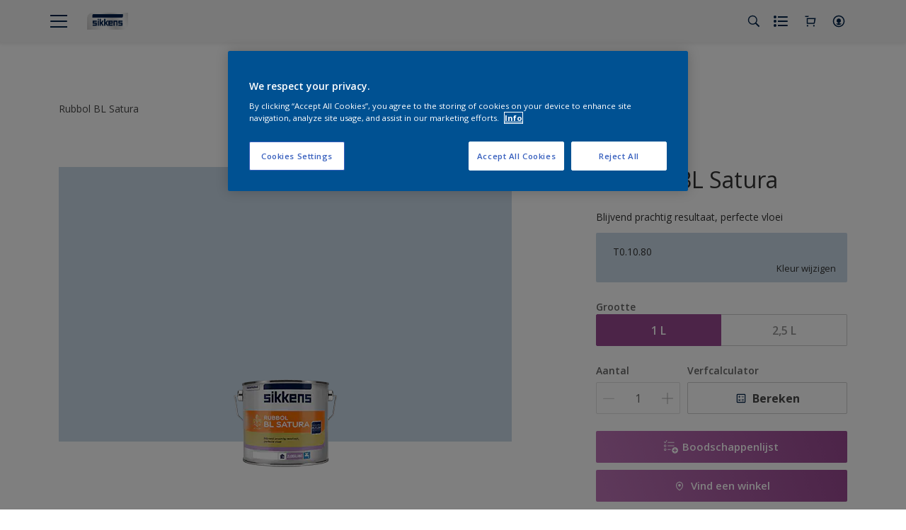

--- FILE ---
content_type: application/javascript; charset=UTF-8
request_url: https://dev.visualwebsiteoptimizer.com/dcdn/settings.js?a=403699&settings_type=4&ts=1768910320&dt=spider&cc=US
body_size: 1620
content:
try{window.VWO = window.VWO || [];  window.VWO.data = window.VWO.data || {}; window.VWO.sTs = 1768910320;(function(){var VWOOmniTemp={};window.VWOOmni=window.VWOOmni||{};for(var key in VWOOmniTemp)Object.prototype.hasOwnProperty.call(VWOOmniTemp,key)&&(window.VWOOmni[key]=VWOOmniTemp[key]);;})();(function(){window.VWO=window.VWO||[];var pollInterval=100;var _vis_data={};var intervalObj={};var analyticsTimerObj={};var experimentListObj={};window.VWO.push(["onVariationApplied",function(data){if(!data){return}var expId=data[1],variationId=data[2];if(expId&&variationId&&["VISUAL_AB","VISUAL","SPLIT_URL"].indexOf(window._vwo_exp[expId].type)>-1){}}])})();window.VWO.opaLibPath=window.VWO.opaLibPath||'https://dev.visualwebsiteoptimizer.com/cdn/analysis/4.0/opa-3e47d1ba07ed76c59f18057a29a1e329br.js';_vwo_opa_cb = '3e47d1ba07ed76c59f18057a29a1e329';window._vwo_pa = window._vwo_pa || {}; window._vwo_pa.sId = 'A6C154E7D7554952';window.VWO.push(['updateSettings',{"27":[{"status":"RUNNING","combs":{"1":1},"name":"Rezisto","globalCode":{},"urlRegex":"^https\\:\\\/\\\/sikkens\\.nl\\\/nl\\\/rezisto\\\/?(?:[\\?#].*)?$","segment_code":"true","main":false,"pc_traffic":100,"clickmap":0,"ep":1757422920000,"ss":null,"multiple_domains":0,"ibe":0,"type":"ANALYZE_HEATMAP","version":2,"isEventMigrated":true,"sections":{"1":{"path":"","variations":{"1":""}}},"exclude_url":"","isSpaRevertFeatureEnabled":false,"manual":false,"comb_n":{"1":"website"},"goals":{"1":{"urlRegex":"^.*$","excludeUrl":"","type":"ENGAGEMENT"}}},"window._vwo_pa=window._vwo_pa || {};"],"35":[{"status":"RUNNING","combs":{"2":1,"1":0},"name":"HIde out of stock Sikkens BE","globalCode":{},"urlRegex":"^.*https\\:\\\/\\\/sikkens\\.be\\\/nl\\\/producten.*$","segment_code":"true","pc_traffic":100,"clickmap":0,"ep":1766045816000,"type":"DEPLOY","muts":{"post":{"enabled":true,"refresh":true}},"comb_n":{"2":"Experience-1","1":"Original"},"multiple_domains":0,"ibe":0,"pgre":true,"sections":{"1":{"variations":{"2":"[{\"js\":\"var ctx=vwo_$(x),el;\\n\\\/*vwo_debug log(\\\"remove\\\",\\\".js-out-of-stock-label\\\"); vwo_debug*\\\/;\\nel=vwo_$(\\\".js-out-of-stock-label\\\");\\nel.vwoCss({\\\"display\\\":\\\"none !important\\\"});\",\"xpath\":\".js-out-of-stock-label\"},{\"js\":\"var ctx=vwo_$(x),el;\\n\\\/*vwo_debug log(\\\"remove\\\",\\\".product-hero-detail-available-for-sale > span:nth-of-type(1)\\\"); vwo_debug*\\\/;\\nel=vwo_$(\\\".product-hero-detail-available-for-sale > span:nth-of-type(1)\\\");\\nel.vwoCss({\\\"display\\\":\\\"none !important\\\"});\\n\\\/*vwo_debug log(\\\"remove\\\",\\\".product-hero-detail-available-for-sale\\\"); vwo_debug*\\\/;\\nel=vwo_$(\\\".product-hero-detail-available-for-sale\\\");\\nel.vwoCss({\\\"display\\\":\\\"none !important\\\"});\",\"xpath\":\".product-hero-detail-available-for-sale\"}]","1":"[]"},"segment":{"2":1,"1":1},"segmentObj":{},"path":""}},"version":4,"varSegAllowed":false,"isEventMigrated":true,"ps":false,"exclude_url":"^https\\:\\\/\\\/sikkens\\.be\\\/nl\\\/producten\\\/?(?:[\\?#].*)?$","isSpaRevertFeatureEnabled":false,"manual":false,"ss":null,"goals":{"1":{"urlRegex":"^http\\:\\\/\\\/vwo_d_experience\\\/?(?:[\\?#].*)?$","excludeUrl":"","type":"ON_PAGE"}}}],"29":[{"status":"RUNNING","combs":{"2":1,"1":0},"name":"Test API","globalCode":{},"urlRegex":"^https\\:\\\/\\\/sikkens\\.nl\\\/nl\\\/kennismakingsbox\\\/?(?:[\\?#].*)?$","segment_code":"true","pc_traffic":100,"clickmap":0,"ep":1757495438000,"type":"DEPLOY","muts":{"post":{"enabled":true,"refresh":true}},"comb_n":{"2":"Experience-1","1":"Original"},"multiple_domains":0,"ibe":0,"pgre":true,"sections":{"1":{"variations":{"2":"[{\"js\":\"<script type='text\\\/javascript'>;\\n\\\/*vwo_debug log(\\\"content\\\",\\\"head\\\"); vwo_debug*\\\/ (function() {\\n  MktoForms2.whenReady(function(mktoForm) {\\n    mktoForm.onSuccess(function(vals, thankYouURL) {\\n      \\\/\\\/ Collect the fields we care about\\n      var payload = {\\n        firstName: vals.FirstName,\\n        lastName: vals.LastName,\\n        email: vals.Email,\\n        company: vals.Company,\\n        postalCode: vals.PostalCode,\\n        phone: vals.Phone,\\n        kvkNummer: vals.questionOtherData,\\n        referralCode: vals.questionOtherData3,\\n        productChoice: vals.questionOtherData2,\\n        optIn: vals.marketingOptInonForm,\\n        acceptPrivacyPolicy: vals.acceptPrivacyPolicy,\\n        store: vals.sitecode, \\\/\\\/ hidden field in your form\\n      };\\n\\n      \\\/\\\/ Fire API call\\n      fetch(\\\"https:\\\/\\\/your-server.com\\\/api\\\/submit\\\", {\\n        method: \\\"POST\\\",\\n        headers: { \\\"Content-Type\\\": \\\"application\\\/json\\\" },\\n        body: JSON.stringify(payload)\\n      }).then(function(response) {\\n        console.log(\\\"Custom API triggered:\\\", response.status);\\n      }).catch(function(err) {\\n        console.error(\\\"Error triggering API:\\\", err);\\n      });\\n\\n      \\\/\\\/ Let Marketo continue its thank-you redirect\\n      window.parent.location.href = thankYouURL;\\n      return false;\\n    });\\n  });\\n})();\\n <\\\/script>\",\"xpath\":\"HEAD\"}]","1":"[]"},"segment":{"2":1,"1":1},"segmentObj":{},"path":""}},"version":4,"varSegAllowed":false,"isEventMigrated":true,"ps":false,"exclude_url":"","isSpaRevertFeatureEnabled":false,"manual":false,"ss":null,"goals":{"1":{"urlRegex":"^http\\:\\\/\\\/vwo_d_experience\\\/?(?:[\\?#].*)?$","excludeUrl":"","type":"ON_PAGE"}}}],"1":[{"status":"RUNNING","combs":{"1":1},"name":"Heatmap","globalCode":{},"urlRegex":"^.*$","segment_code":"true","main":true,"pc_traffic":100,"clickmap":0,"ep":1552909919000,"ss":null,"multiple_domains":0,"ibe":0,"type":"ANALYZE_HEATMAP","version":2,"isEventMigrated":true,"sections":{"1":{"path":"","variations":{"1":""}}},"exclude_url":"","isSpaRevertFeatureEnabled":false,"manual":false,"comb_n":{"1":"website"},"goals":{"1":{"urlRegex":"^.*$","excludeUrl":"","type":"ENGAGEMENT"}}},"window._vwo_pa=window._vwo_pa || {};"],"24":[{"status":"RUNNING","combs":{"2":1,"1":0},"name":"Hide out of stock notification","globalCode":{},"urlRegex":"^.*https\\:\\\/\\\/sikkens\\.nl\\\/nl\\\/producten.*$","segment_code":"true","pc_traffic":100,"clickmap":0,"ep":1756818241000,"type":"DEPLOY","muts":{"post":{"enabled":true,"refresh":true}},"comb_n":{"2":"Experience-1","1":"Original"},"multiple_domains":0,"ibe":0,"pgre":true,"sections":{"1":{"variations":{"2":"[{\"js\":\"var ctx=vwo_$(x),el;\\n\\\/*vwo_debug log(\\\"remove visibility\\\",\\\".product-hero-detail-available-for-sale\\\"); vwo_debug*\\\/;\\nel=vwo_$(\\\".product-hero-detail-available-for-sale\\\");\\nel.vwoCss({\\\"visibility\\\":\\\"visible !important\\\",\\\"display\\\":\\\"none !important\\\"});\",\"xpath\":\".product-hero-detail-available-for-sale\"}]","1":"[]"},"segment":{"2":1,"1":1},"segmentObj":{},"path":""}},"version":4,"varSegAllowed":false,"isEventMigrated":true,"ps":false,"exclude_url":"","isSpaRevertFeatureEnabled":false,"manual":false,"ss":null,"goals":{"1":{"urlRegex":"^http\\:\\\/\\\/vwo_d_experience\\\/?(?:[\\?#].*)?$","excludeUrl":"","type":"ON_PAGE"}}}]},{}, '4']);}catch(e){_vwo_code.finish(); _vwo_code.removeLoaderAndOverlay && _vwo_code.removeLoaderAndOverlay(); var vwo_e=new Image;vwo_e.src="https://dev.visualwebsiteoptimizer.com/e.gif?a=403699&s=settings.js&e="+encodeURIComponent(e && e.message && e.message.substring(0,1000))+"&url"+encodeURIComponent(window.location.href)}